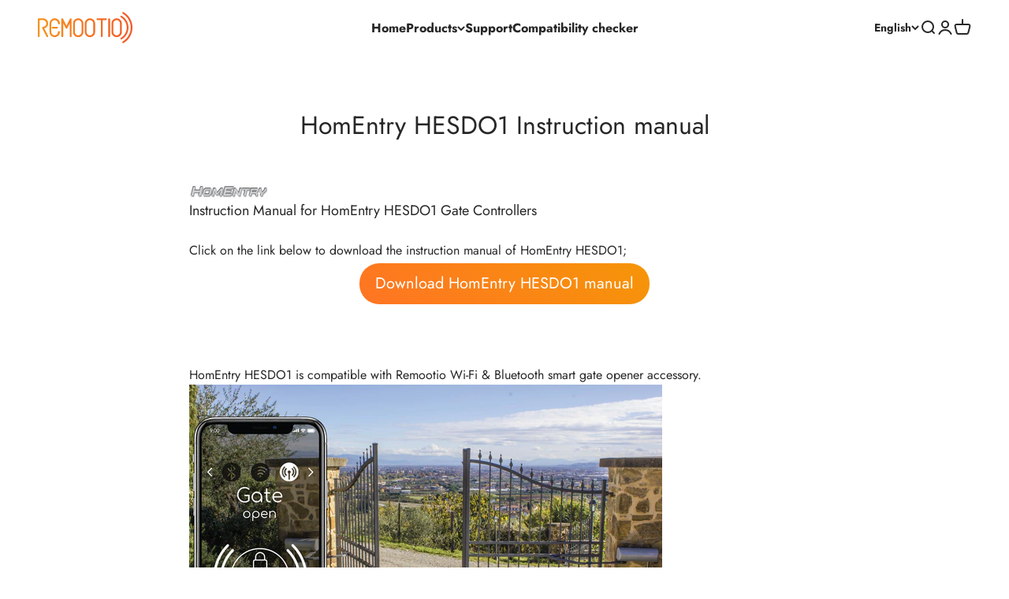

--- FILE ---
content_type: application/javascript
request_url: https://compatiblityscript.s3.eu-west-1.amazonaws.com/checker_eng_o.js
body_size: 16501
content:
const _0x28d8f0=_0x2426;(function(_0x1ba803,_0x3e01d2){const _0x4d8499=_0x2426,_0x5f2793=_0x1ba803();while(!![]){try{const _0x4758a8=parseInt(_0x4d8499(0x138))/0x1*(parseInt(_0x4d8499(0x144))/0x2)+parseInt(_0x4d8499(0x132))/0x3+parseInt(_0x4d8499(0x189))/0x4*(parseInt(_0x4d8499(0x12d))/0x5)+-parseInt(_0x4d8499(0x145))/0x6+-parseInt(_0x4d8499(0x14f))/0x7*(-parseInt(_0x4d8499(0x166))/0x8)+parseInt(_0x4d8499(0x11b))/0x9*(parseInt(_0x4d8499(0x187))/0xa)+parseInt(_0x4d8499(0x116))/0xb*(-parseInt(_0x4d8499(0x16d))/0xc);if(_0x4758a8===_0x3e01d2)break;else _0x5f2793['push'](_0x5f2793['shift']());}catch(_0x138cf0){_0x5f2793['push'](_0x5f2793['shift']());}}}(_0x3968,0x90654));const search=document['getElementById'](_0x28d8f0(0x173));document[_0x28d8f0(0x121)](_0x28d8f0(0x173))['onkeydown']=function(_0x4bd68b){const _0x5029c6=_0x28d8f0;if(_0x4bd68b[_0x5029c6(0x148)]==0xd)return![];},search['addEventListener'](_0x28d8f0(0x117),updateCompatibitySearchValue);const RESULTS_MIN_WIDTH=0x159,GREEN_COLOR=_0x28d8f0(0x139),RED_COLOR=_0x28d8f0(0x131),GREY_COLOR=_0x28d8f0(0x147),THEME_COLOR=_0x28d8f0(0x137),MAIN_TEXT_SIZE=0x12,MIDTEXT_SIZE=0x10,SUB_TEXT_SIZE=0xe,SHOW_WIRING_DIAGRAM_TEXT=_0x28d8f0(0x13c),HIDE_WIRING_DIAGRAM_TEXT=_0x28d8f0(0x12f);let sortedOpeners=undefined,dlinprogress=![],dltried=![];function _0x2426(_0x33d1f5,_0x9dc048){const _0x3968b8=_0x3968();return _0x2426=function(_0x242603,_0x379395){_0x242603=_0x242603-0x111;let _0x19f4d4=_0x3968b8[_0x242603];return _0x19f4d4;},_0x2426(_0x33d1f5,_0x9dc048);}const defaultnumberOfNewMatchesToDisplay=0x32,incrementnumberOfNewMatchesToDisplay=0x96;function updateCompatibitySearchValue(_0xc06bf1){const _0x5c22d1=_0x28d8f0;if(sortedOpeners==undefined){if(dlinprogress==![]){dlinprogress=!![];var _0xc06bf1=document['getElementById']('compatibilitycheckresults'),_0x87385d=_0xc06bf1[_0x5c22d1(0x12b)];while(_0x87385d){_0xc06bf1[_0x5c22d1(0x178)](_0x87385d),_0x87385d=_0xc06bf1[_0x5c22d1(0x12b)];}let _0x486bec=document['createElement'](_0x5c22d1(0x112));_0x486bec['style'][_0x5c22d1(0x17d)]=MAIN_TEXT_SIZE,_0x486bec[_0x5c22d1(0x114)]['color']=GREY_COLOR,_0x486bec[_0x5c22d1(0x114)][_0x5c22d1(0x149)]=_0x5c22d1(0x115),_0x486bec[_0x5c22d1(0x135)]=_0x5c22d1(0x181),_0xc06bf1[_0x5c22d1(0x11a)](_0x486bec),dlCompats(_0x3d6d18=>{const _0x47242e=_0x5c22d1;dlinprogress=![],sortedOpeners=_0x3d6d18[_0x47242e(0x16e)](function(_0x5e9343,_0x45d505){const _0x199e43=_0x47242e;return _0x5e9343[_0x199e43(0x134)][_0x199e43(0x158)](_0x45d505[_0x199e43(0x134)],undefined,{'sensitivity':_0x199e43(0x136)});}),handleSearchUpdateOnBtnPress(defaultnumberOfNewMatchesToDisplay);});}else search[_0x5c22d1(0x118)][_0x5c22d1(0x142)]==0x0&&(dlinprogress==!![]&&dltried==!![]&&(dlinprogress=![],dltried=![]));}else handleSearchUpdateOnBtnPress(defaultnumberOfNewMatchesToDisplay);}function handleSearchUpdateOnBtnPress(_0x5b8fbf){handleSearchUpdate({'isLoadMore':![],'loadAmount':_0x5b8fbf});}function handleSearchUpdateLoadMorePress(_0x3a27ec,_0x2ad429){handleSearchUpdate({'isLoadMore':!![],'loadAmount':_0x3a27ec,'lastCheckedIndex':_0x2ad429});}function handleSearchUpdate(_0x54ef21){const _0x4cddf9=_0x28d8f0,_0x38952d=_0x54ef21['loadAmount'],_0x107eac=_0x54ef21[_0x4cddf9(0x13e)],_0x24e682=_0x54ef21[_0x4cddf9(0x161)];console[_0x4cddf9(0x165)](_0x54ef21);var _0xfb1e24=document['getElementById'](_0x4cddf9(0x13f)),_0x10dbc6=_0xfb1e24[_0x4cddf9(0x12b)];if(_0x107eac!=!![])while(_0x10dbc6){_0xfb1e24[_0x4cddf9(0x178)](_0x10dbc6),_0x10dbc6=_0xfb1e24[_0x4cddf9(0x12b)];}else _0xfb1e24['removeChild'](_0x10dbc6),_0x10dbc6=_0xfb1e24['lastElementChild'];if(search[_0x4cddf9(0x118)][_0x4cddf9(0x142)]>0x0){let _0x1bf4e7=0x0,_0x4d6256=0x0;_0x24e682!=undefined&&(_0x4d6256=_0x24e682+0x1);for(let _0x2ae90a=_0x4d6256;_0x2ae90a<sortedOpeners[_0x4cddf9(0x142)];_0x2ae90a++){const _0x350a85=_0x2ae90a,_0xc295ed=sortedOpeners[_0x2ae90a];if(normalizeString(_0xc295ed[_0x4cddf9(0x134)])['indexOf'](normalizeString(search[_0x4cddf9(0x118)]))!=-0x1){_0x1bf4e7+=0x1;var _0x128555=document['createElement'](_0x4cddf9(0x112)),_0x171772=document[_0x4cddf9(0x154)]('div'),_0x3e1af0=document['createElement'](_0x4cddf9(0x112));_0x128555[_0x4cddf9(0x114)][_0x4cddf9(0x179)]=_0x4cddf9(0x125),_0x128555[_0x4cddf9(0x114)][_0x4cddf9(0x182)]='center',_0x128555[_0x4cddf9(0x114)]['justifyContent']=_0x4cddf9(0x146),_0x128555['style'][_0x4cddf9(0x167)]='100%',_0x171772[_0x4cddf9(0x114)][_0x4cddf9(0x141)]=RESULTS_MIN_WIDTH,_0x171772[_0x4cddf9(0x114)][_0x4cddf9(0x179)]=_0x4cddf9(0x125),_0x171772[_0x4cddf9(0x114)][_0x4cddf9(0x182)]=_0x4cddf9(0x15e),_0x171772[_0x4cddf9(0x114)][_0x4cddf9(0x172)]=_0x4cddf9(0x177),_0x3e1af0['style'][_0x4cddf9(0x176)]=0x14,_0x3e1af0[_0x4cddf9(0x114)][_0x4cddf9(0x141)]=RESULTS_MIN_WIDTH,_0x3e1af0[_0x4cddf9(0x114)]['display']=_0x4cddf9(0x125),_0x3e1af0[_0x4cddf9(0x114)][_0x4cddf9(0x180)]=_0x4cddf9(0x14d),_0x3e1af0[_0x4cddf9(0x114)]['alignItems']='center',_0x3e1af0['style']['justifyContent']='flex-start';var _0x3795c9=document[_0x4cddf9(0x154)]('a');_0x3795c9[_0x4cddf9(0x114)][_0x4cddf9(0x17d)]=SUB_TEXT_SIZE,_0x3795c9['style'][_0x4cddf9(0x130)]=THEME_COLOR,_0x3795c9['style']['fontStyle']='italic';var _0x20aadc=document['createElement'](_0x4cddf9(0x112));_0x20aadc['style'][_0x4cddf9(0x17d)]=MAIN_TEXT_SIZE,_0x20aadc[_0x4cddf9(0x114)][_0x4cddf9(0x130)]=GREY_COLOR,_0x20aadc[_0x4cddf9(0x114)][_0x4cddf9(0x149)]=_0x4cddf9(0x115);var _0x11405c=document[_0x4cddf9(0x154)](_0x4cddf9(0x112));_0x11405c[_0x4cddf9(0x114)][_0x4cddf9(0x17d)]=MAIN_TEXT_SIZE,_0x11405c[_0x4cddf9(0x114)][_0x4cddf9(0x149)]=_0x4cddf9(0x115),_0x11405c[_0x4cddf9(0x114)][_0x4cddf9(0x130)]=GREEN_COLOR;let _0x3a487e=document['createElement']('div');_0x3a487e[_0x4cddf9(0x114)][_0x4cddf9(0x167)]=_0x4cddf9(0x150),_0x3a487e[_0x4cddf9(0x114)]['textAlign']=_0x4cddf9(0x15e),_0x20aadc[_0x4cddf9(0x11a)](document[_0x4cddf9(0x163)](_0xc295ed[_0x4cddf9(0x134)]));if(_0xc295ed[_0x4cddf9(0x17b)]!=undefined){let _0x5bf45a=document['createElement']('div');_0x5bf45a[_0x4cddf9(0x13d)]=_0x4cddf9(0x16c),_0x5bf45a[_0x4cddf9(0x135)]=SHOW_WIRING_DIAGRAM_TEXT;let _0x1e6292='1';_0xc295ed[_0x4cddf9(0x15a)]==_0x4cddf9(0x17c)&&(_0x1e6292='2'),_0x5bf45a[_0x4cddf9(0x129)]=function(){const _0x123f24=_0x4cddf9;showWiringDiagramPressed(_0x3a487e,_0xc295ed[_0x123f24(0x17b)],_0x5bf45a,_0x1e6292);},_0x20aadc[_0x4cddf9(0x11a)](_0x5bf45a);}if(_0xc295ed[_0x4cddf9(0x15a)]=='yes')_0x11405c[_0x4cddf9(0x135)]=_0x4cddf9(0x11d);else{if(_0xc295ed[_0x4cddf9(0x15a)]==_0x4cddf9(0x17c))_0x11405c[_0x4cddf9(0x135)]=_0x4cddf9(0x11d);else{if(_0xc295ed[_0x4cddf9(0x15a)]=='no')_0x11405c[_0x4cddf9(0x135)]=_0x4cddf9(0x188),_0x11405c[_0x4cddf9(0x114)]['color']=RED_COLOR;else _0xc295ed['compatible']==_0x4cddf9(0x15f)?(_0x11405c[_0x4cddf9(0x135)]='Possible',_0x3795c9[_0x4cddf9(0x135)]='Contact\x20us\x20',_0x3795c9['href']=_0x4cddf9(0x174)+_0xc295ed['name']+_0x4cddf9(0x16b)+_0xc295ed[_0x4cddf9(0x134)],_0x171772[_0x4cddf9(0x11a)](_0x3795c9),dummy=document[_0x4cddf9(0x154)](_0x4cddf9(0x112)),dummy[_0x4cddf9(0x135)]=_0x4cddf9(0x133),dummy[_0x4cddf9(0x114)]['whiteSpace']=_0x4cddf9(0x14b),dummy['style']['fontStyle']=_0x4cddf9(0x186),dummy['style'][_0x4cddf9(0x17d)]=SUB_TEXT_SIZE,dummy['style']['color']=GREY_COLOR,_0x171772[_0x4cddf9(0x11a)](dummy)):(_0x11405c[_0x4cddf9(0x135)]=_0x4cddf9(0x185),_0x11405c[_0x4cddf9(0x114)][_0x4cddf9(0x130)]=GREY_COLOR,_0x3795c9[_0x4cddf9(0x135)]=_0x4cddf9(0x120),_0x3795c9[_0x4cddf9(0x156)]='mailto:support@remootio.com?subject='+_0xc295ed[_0x4cddf9(0x134)]+_0x4cddf9(0x168)+_0xc295ed['name']+'\x20compatible\x20with\x20Remootio?',_0x171772[_0x4cddf9(0x11a)](_0x3795c9),dummy=document['createElement'](_0x4cddf9(0x112)),dummy[_0x4cddf9(0x135)]=_0x4cddf9(0x171),dummy[_0x4cddf9(0x114)][_0x4cddf9(0x11c)]=_0x4cddf9(0x14b),dummy[_0x4cddf9(0x114)][_0x4cddf9(0x12a)]=_0x4cddf9(0x186),dummy[_0x4cddf9(0x114)][_0x4cddf9(0x17d)]=SUB_TEXT_SIZE,dummy[_0x4cddf9(0x114)]['color']=GREY_COLOR,_0x171772['appendChild'](dummy));}}_0x128555[_0x4cddf9(0x11a)](_0x20aadc),_0x128555['appendChild'](_0x11405c),_0x3e1af0['appendChild'](_0x128555),_0x3e1af0[_0x4cddf9(0x11a)](_0x3a487e);_0x3795c9['textContent']!=''&&_0x3e1af0[_0x4cddf9(0x11a)](_0x171772);_0xfb1e24[_0x4cddf9(0x11a)](_0x3e1af0);if(_0x1bf4e7>_0x38952d){let _0x510331=document[_0x4cddf9(0x154)]('a');_0x510331[_0x4cddf9(0x156)]='',_0x510331[_0x4cddf9(0x114)][_0x4cddf9(0x130)]=THEME_COLOR,_0x510331['style'][_0x4cddf9(0x149)]='bold',_0x510331['style']['whiteSpace']=_0x4cddf9(0x14b),_0x510331[_0x4cddf9(0x114)][_0x4cddf9(0x17d)]=MAIN_TEXT_SIZE,_0x510331['textContent']=_0x4cddf9(0x15b),_0xfb1e24[_0x4cddf9(0x11a)](_0x510331),_0x510331['onclick']=function(_0x869ee2){const _0x5eccd1=_0x4cddf9;_0x869ee2[_0x5eccd1(0x13a)](),handleSearchUpdateLoadMorePress(incrementnumberOfNewMatchesToDisplay,_0x350a85);};break;}}}if(_0x24e682==undefined&&_0x1bf4e7==0x0){var _0xfb1e24=document[_0x4cddf9(0x121)](_0x4cddf9(0x13f)),_0x10dbc6=_0xfb1e24['lastElementChild'];while(_0x10dbc6){_0xfb1e24[_0x4cddf9(0x178)](_0x10dbc6),_0x10dbc6=_0xfb1e24[_0x4cddf9(0x12b)];}var _0x128555=document[_0x4cddf9(0x154)](_0x4cddf9(0x112));_0x128555[_0x4cddf9(0x114)][_0x4cddf9(0x179)]=_0x4cddf9(0x125);let _0x2cd3f7=document[_0x4cddf9(0x154)]('div');_0x2cd3f7['style'][_0x4cddf9(0x17d)]=MAIN_TEXT_SIZE,_0x2cd3f7[_0x4cddf9(0x114)][_0x4cddf9(0x130)]=GREY_COLOR,_0x2cd3f7[_0x4cddf9(0x114)][_0x4cddf9(0x149)]=_0x4cddf9(0x115),_0x2cd3f7['style'][_0x4cddf9(0x11c)]=_0x4cddf9(0x14b),_0x2cd3f7[_0x4cddf9(0x135)]=_0x4cddf9(0x157);let _0x27ff9d=document[_0x4cddf9(0x154)]('a');_0x27ff9d[_0x4cddf9(0x156)]=_0x4cddf9(0x174)+search[_0x4cddf9(0x118)]+_0x4cddf9(0x168)+search[_0x4cddf9(0x118)]+_0x4cddf9(0x124),_0x27ff9d[_0x4cddf9(0x114)][_0x4cddf9(0x130)]=THEME_COLOR,_0x27ff9d[_0x4cddf9(0x114)]['fontWeight']=_0x4cddf9(0x115),_0x27ff9d['style'][_0x4cddf9(0x11c)]=_0x4cddf9(0x14b),_0x27ff9d[_0x4cddf9(0x114)][_0x4cddf9(0x17d)]=MAIN_TEXT_SIZE,_0x27ff9d[_0x4cddf9(0x135)]=_0x4cddf9(0x14a),_0x128555['appendChild'](_0x2cd3f7),_0x128555['appendChild'](_0x27ff9d),_0xfb1e24['appendChild'](_0x128555);}}}function showWiringDiagramPressed(_0x1d3bc0,_0x106446,_0x5168bc,_0x29fbd1){const _0x49e3a8=_0x28d8f0;if(_0x5168bc[_0x49e3a8(0x13d)][_0x49e3a8(0x175)](_0x49e3a8(0x170))==-0x1){if(_0x5168bc[_0x49e3a8(0x135)][_0x49e3a8(0x175)](SHOW_WIRING_DIAGRAM_TEXT)!=-0x1)try{if(_0x1d3bc0['children'][_0x49e3a8(0x142)]==0x0){let _0x1ffce3=document[_0x49e3a8(0x154)]('img'),_0x1ff5a7=new Image();_0x5168bc[_0x49e3a8(0x135)]=SHOW_WIRING_DIAGRAM_TEXT+_0x49e3a8(0x140),_0x5168bc[_0x49e3a8(0x13d)]=_0x49e3a8(0x162),_0x1ffce3[_0x49e3a8(0x114)][_0x49e3a8(0x128)]=_0x49e3a8(0x152),_0x1ffce3[_0x49e3a8(0x114)][_0x49e3a8(0x167)]='50%',_0x1ffce3['style'][_0x49e3a8(0x119)]=_0x49e3a8(0x14e),_0x1ffce3[_0x49e3a8(0x114)][_0x49e3a8(0x176)]=_0x49e3a8(0x16a),_0x1ff5a7[_0x49e3a8(0x127)]=function(){const _0x2b7735=_0x49e3a8;_0x1ffce3[_0x2b7735(0x13b)]=this[_0x2b7735(0x13b)];let _0x497494=url1+ulr2+lru3+ure3+rurg+_0x2b7735(0x15d);_0x29fbd1=='2'&&(_0x497494=url1+ulr2+lru3+ure3+rurg+'remootiov2pinout.png');_0x106446[_0x2b7735(0x175)](_0x2b7735(0x15c))!=-0x1&&(_0x497494=url1+ulr2+lru3+ure3+rurg+_0x2b7735(0x153),_0x29fbd1=='2'&&(_0x497494=url1+ulr2+lru3+ure3+rurg+_0x2b7735(0x169)));let _0x4ed9ad=document['createElement'](_0x2b7735(0x17f)),_0x41adcd=new Image();_0x4ed9ad[_0x2b7735(0x114)][_0x2b7735(0x128)]=_0x2b7735(0x152),_0x4ed9ad[_0x2b7735(0x114)][_0x2b7735(0x167)]=_0x2b7735(0x17e),_0x4ed9ad[_0x2b7735(0x114)][_0x2b7735(0x119)]=_0x2b7735(0x14e),_0x4ed9ad[_0x2b7735(0x114)][_0x2b7735(0x12e)]=_0x2b7735(0x16a),_0x4ed9ad[_0x2b7735(0x114)][_0x2b7735(0x176)]=_0x2b7735(0x16a),_0x41adcd['onload']=function(){const _0x120532=_0x2b7735;_0x4ed9ad[_0x120532(0x13b)]=this[_0x120532(0x13b)],_0x1d3bc0[_0x120532(0x11a)](_0x4ed9ad),_0x1d3bc0[_0x120532(0x11a)](_0x1ffce3),_0x1d3bc0[_0x120532(0x114)][_0x120532(0x179)]=_0x120532(0x184),_0x5168bc['textContent']=HIDE_WIRING_DIAGRAM_TEXT,_0x5168bc[_0x120532(0x13d)]=_0x120532(0x16c),_0x5168bc[_0x120532(0x113)]=![];},_0x41adcd[_0x2b7735(0x13b)]=_0x497494;},_0x1ff5a7[_0x49e3a8(0x17a)]=function(_0x42035b){const _0x1a3185=_0x49e3a8;console[_0x1a3185(0x165)](_0x1a3185(0x123));},_0x1ff5a7[_0x49e3a8(0x13b)]=url1+ulr2+lru3+ure3+hurg+_0x106446;}else _0x1d3bc0[_0x49e3a8(0x114)]['display']='block',_0x5168bc[_0x49e3a8(0x135)]=HIDE_WIRING_DIAGRAM_TEXT;}catch(_0x13c08c){console[_0x49e3a8(0x160)](_0x13c08c);}else _0x1d3bc0[_0x49e3a8(0x114)][_0x49e3a8(0x179)]=_0x49e3a8(0x11e),_0x5168bc['textContent']=SHOW_WIRING_DIAGRAM_TEXT;}else{}}function normalizeString(_0x3b2ea5){const _0x555b57=_0x28d8f0;return _0x3b2ea5=_0x3b2ea5[_0x555b57(0x111)](),_0x3b2ea5=_0x3b2ea5[_0x555b57(0x143)](/\u00f6/g,'o'),_0x3b2ea5;}const url1='htt',ulr2=_0x28d8f0(0x159),lru3='ility.s3-eu-we',ure3=_0x28d8f0(0x151),lyr4=_0x28d8f0(0x12c),uh32=_0x28d8f0(0x164),hurg=_0x28d8f0(0x122),rurg=_0x28d8f0(0x183);function _0x3968(){const _0x4d515a=['center','hard','error','lastCheckedIndex','rmtocompatcheckerwiringbutton\x20rmtocompatcheckernoselect\x20rmtocompatcheckerinactive','createTextNode','atibility.json','log','2895944geSaop','width','\x20compatibility&body=Is\x20','remootiov2pinout.withlines.png','10px','\x20installation&body=Please\x20send\x20me\x20instructions\x20about\x20how\x20to\x20connect\x20Remootio\x20to\x20my\x20','rmtocompatcheckerwiringbutton\x20rmtocompatcheckernoselect','24ZcvKNc','sort','json','rmtocompatcheckerinactive','\x20and\x20we\x20will\x20check\x20it\x20for\x20you.','justifyContent','compatibilitysrchbar','mailto:support@remootio.com?subject=','indexOf','marginBottom','flex-end','removeChild','display','onerror','imageurl','twochannelyes','fontSize','50%','img','flexDirection','Please\x20wait,\x20loading\x20...','alignItems','naws.com/rmtimgs/','block','Unknown','italic','218560pNxfdR','Not\x20Compatible','9708gCKYIs','toLowerCase','div','disabled','style','bold','8921297QnmCAF','input','value','maxWidth','appendChild','342nKVnfb','whiteSpace','Compatible','none','There\x20was\x20an\x20error,\x20please\x20','Contact\x20us\x20','getElementById','naws.com/imgs/','Image\x20loading\x20error','\x20compatible\x20with\x20Remootio?','flex','responseType','onload','objectFit','onclick','fontStyle','lastElementChild','naws.com/remootiocomp','1610AEZisN','marginTop','hide\x20wiring\x20diagram','color','#e74c3c','793383LHJkRn','\x20for\x20detailed\x20instructions','name','textContent','base','#FF4500','74ZlhsHr','#1abc9c','preventDefault','src','show\x20wiring\x20diagram','className','isLoadMore','compatibilitycheckresults','\x20-\x20loading...','minWidth','length','replace','2450lFFEFA','693768soUkNx','space-between','#666','which','fontWeight','contact\x20us','pre','GET','column','500px','7mBVmyw','100%','st-1.amazo','contain','remootiopinout.withlines.png','createElement','send','href','If\x20you\x20cannot\x20find\x20your\x20type\x20please\x20','localeCompare','ps://remootiocompatib','compatible','Show\x20more\x20results','.withlines.png','remootiopinout.png'];_0x3968=function(){return _0x4d515a;};return _0x3968();}function dlCompats(_0x243165){const _0x5762d1=_0x28d8f0;var _0x2bbc90=new XMLHttpRequest();_0x2bbc90['open'](_0x5762d1(0x14c),url1+ulr2+lru3+ure3+lyr4+uh32,!![]),_0x2bbc90[_0x5762d1(0x126)]=_0x5762d1(0x16f),_0x2bbc90[_0x5762d1(0x127)]=function(_0x169e35){const _0x210f2d=_0x5762d1;if(_0x2bbc90['status']==0xc8)_0x243165!=undefined&&_0x243165(_0x2bbc90['response']);else{var _0x55d2e5=document[_0x210f2d(0x121)](_0x210f2d(0x13f)),_0x1f8f81=_0x55d2e5[_0x210f2d(0x12b)];while(_0x1f8f81){_0x55d2e5[_0x210f2d(0x178)](_0x1f8f81),_0x1f8f81=_0x55d2e5[_0x210f2d(0x12b)];}var _0x31d39b=document[_0x210f2d(0x154)]('div');_0x31d39b['style']['display']=_0x210f2d(0x125);let _0x42d51b=document['createElement']('div');_0x42d51b[_0x210f2d(0x114)][_0x210f2d(0x17d)]=MAIN_TEXT_SIZE,_0x42d51b[_0x210f2d(0x114)]['color']=RED_COLOR,_0x42d51b[_0x210f2d(0x114)][_0x210f2d(0x149)]=_0x210f2d(0x115),_0x42d51b[_0x210f2d(0x114)]['whiteSpace']=_0x210f2d(0x14b),_0x42d51b[_0x210f2d(0x135)]=_0x210f2d(0x11f);let _0x330ea3=document[_0x210f2d(0x154)]('a');_0x330ea3[_0x210f2d(0x156)]='mailto:support@remootio.com?subject=Compatibility\x20question',_0x330ea3[_0x210f2d(0x114)]['color']=THEME_COLOR,_0x330ea3[_0x210f2d(0x114)][_0x210f2d(0x149)]=_0x210f2d(0x115),_0x330ea3[_0x210f2d(0x114)][_0x210f2d(0x11c)]=_0x210f2d(0x14b),_0x330ea3[_0x210f2d(0x114)][_0x210f2d(0x17d)]=MAIN_TEXT_SIZE,_0x330ea3[_0x210f2d(0x135)]=_0x210f2d(0x14a),_0x31d39b['appendChild'](_0x42d51b),_0x31d39b[_0x210f2d(0x11a)](_0x330ea3),_0x55d2e5['appendChild'](_0x31d39b),dltried=!![];}},_0x2bbc90[_0x5762d1(0x155)]();}
